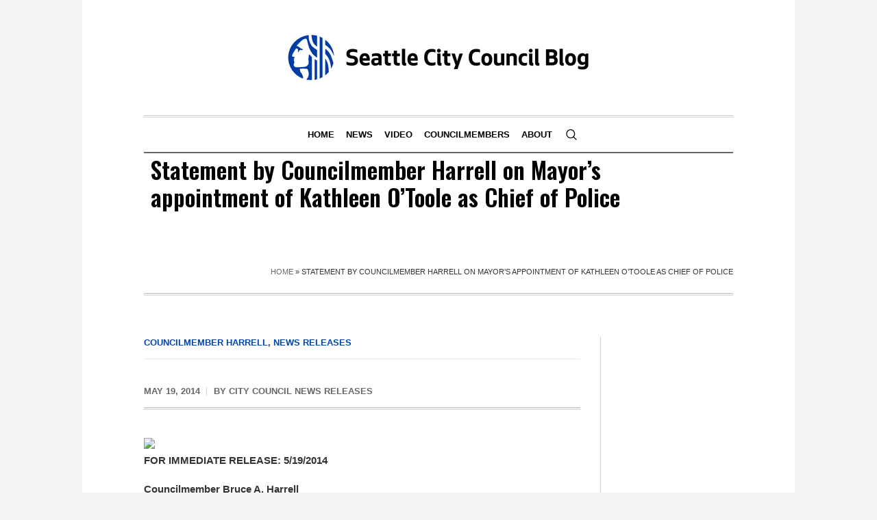

--- FILE ---
content_type: text/html; charset=UTF-8
request_url: https://council.seattle.gov/2014/05/19/statement-by-councilmember-harrell-on-mayors-appointment-of-kathleen-otoole-as-chief-of-police/
body_size: 13418
content:
<!DOCTYPE html>
<html lang="en-US" class="cmsmasters_html">
<head>
<meta charset="UTF-8" />
<meta name="viewport" content="width=device-width, initial-scale=1, maximum-scale=1" />
<meta name="format-detection" content="telephone=no" />
<link rel="profile" href="//gmpg.org/xfn/11" />
<link rel="pingback" href="https://council.seattle.gov/xmlrpc.php" />
<meta name='robots' content='index, follow, max-image-preview:large, max-snippet:-1, max-video-preview:-1' />
	<style>img:is([sizes="auto" i], [sizes^="auto," i]) { contain-intrinsic-size: 3000px 1500px }</style>
	
	<!-- This site is optimized with the Yoast SEO plugin v20.13 - https://yoast.com/wordpress/plugins/seo/ -->
	<title>Statement by Councilmember Harrell on Mayor&#039;s appointment of Kathleen O&#039;Toole as Chief of Police - Seattle City Council Blog</title>
	<link rel="canonical" href="https://council.seattle.gov/2014/05/19/statement-by-councilmember-harrell-on-mayors-appointment-of-kathleen-otoole-as-chief-of-police/" />
	<meta property="og:locale" content="en_US" />
	<meta property="og:type" content="article" />
	<meta property="og:title" content="Statement by Councilmember Harrell on Mayor&#039;s appointment of Kathleen O&#039;Toole as Chief of Police - Seattle City Council Blog" />
	<meta property="og:description" content="FOR IMMEDIATE RELEASE: 5/19/2014 Councilmember Bruce A. Harrell Statement by Councilmember Harrell on Mayor&#039;s appointment of Kathleen O&#039;Toole as Chief of Police Seattle - Councilmember Bruce Harrell, chair of the Council&#039;s Public Safety, Civil Rights and Technology Committee, issued the following statement today regarding the Mayor&#039;s appointment of Kathleen O&#039;Toole as Chief of Police: &quot;I had the opportunity to meet Ms. O&#039;Toole during the preliminary interview process, and she impressed me with her proven record in changing and reforming a department, her confidence, and her ability to lead and inspire officers. &quot;The Council&#039;s Public Safety committee will now conduct a thorough and transparent confirmation process and consider public feedback at each committee hearing. Council will turn over every rock to ensure this is the bold, transformative leader Seattle is looking for in its next Police Chief. The committee will move with a sense of urgency, and I anticipate that Council will vote on confirmation by the end of June.  &quot;I look for the new Chief of Police to 1) embrace and implement new technologies like body cameras to enhance police accountability and public safety; 2) implement a new Business Intelligence System that will function as a police performance management tool and early intervention system, with centralized software tools for data-driven policing to reduce crime and predict where crime is likely to occur; 3) review and assess the Department&#039;s management, organizational structure, and resource deployment; and 4) communicate and engage with minority communities and ensure the diversity of Seattle&#039;s neighborhoods are well represented in the department. &quot;Most importantly, the Chief must bring the department to full compliance with the Department of Justice (DOJ) Settlement Agreement and translate the DOJ policies into the routine of the day-to-day operations of the officers. &quot;The police department must commit to be a learning organization; a department willing to admit its mistakes and be honest and transparent with the public and proactively police their sworn duties under the new use of force policies.  &quot;The Mayor, City Council, and City Attorney are all committed to working together and providing the necessary resources that will help the incoming Chief bring the department into the 21st century. &quot;I would also like to thank all the candidates who saw Seattle as an exciting and extraordinary opportunity to be its next Police Chief.&quot; Public Safety, Civil Rights, and Technology Chief of Police Webpage Tentative Schedule (subject to change): Wednesday, June 4, 2:00 p.m. in Council Chambers  Public Safety, Civil Rights, and Technology Committee  Kathleen O&#039;Toole will appear, make opening comments, and respond to initial questions from Councilmembers. Public comment will be accepted at the beginning of the meeting. Thursday, June 12, 5:30 p.m. at offsite neighborhood location, TBD  Public Safety, Civil Rights, and Technology Committee Public Hearing on appointment Wednesday, June 25, 5:30 p.m. in Council Chambers  Kathleen O&#039;Toole will appear and complete final round of questioning from Councilmembers.  Public Safety, Civil Rights, and Technology Committee meeting and vote on confirmation.  Monday, June 30, 2:00 p.m. in Council Chambers  Full Council Final Action on Confirmation  [View in Council Newsroom]" />
	<meta property="og:url" content="https://council.seattle.gov/2014/05/19/statement-by-councilmember-harrell-on-mayors-appointment-of-kathleen-otoole-as-chief-of-police/" />
	<meta property="og:site_name" content="Seattle City Council Blog" />
	<meta property="article:published_time" content="2014-05-19T19:39:34+00:00" />
	<meta property="article:modified_time" content="2023-01-06T18:19:58+00:00" />
	<meta property="og:image" content="http://www.seattle.gov/news/images/city_logo_50.jpg" />
	<meta name="author" content="City Council News Releases" />
	<meta name="twitter:card" content="summary_large_image" />
	<meta name="twitter:label1" content="Written by" />
	<meta name="twitter:data1" content="City Council News Releases" />
	<meta name="twitter:label2" content="Est. reading time" />
	<meta name="twitter:data2" content="3 minutes" />
	<script type="application/ld+json" class="yoast-schema-graph">{"@context":"https://schema.org","@graph":[{"@type":"WebPage","@id":"https://council.seattle.gov/2014/05/19/statement-by-councilmember-harrell-on-mayors-appointment-of-kathleen-otoole-as-chief-of-police/","url":"https://council.seattle.gov/2014/05/19/statement-by-councilmember-harrell-on-mayors-appointment-of-kathleen-otoole-as-chief-of-police/","name":"Statement by Councilmember Harrell on Mayor's appointment of Kathleen O'Toole as Chief of Police - Seattle City Council Blog","isPartOf":{"@id":"https://council.seattle.gov/#website"},"primaryImageOfPage":{"@id":"https://council.seattle.gov/2014/05/19/statement-by-councilmember-harrell-on-mayors-appointment-of-kathleen-otoole-as-chief-of-police/#primaryimage"},"image":{"@id":"https://council.seattle.gov/2014/05/19/statement-by-councilmember-harrell-on-mayors-appointment-of-kathleen-otoole-as-chief-of-police/#primaryimage"},"thumbnailUrl":"http://www.seattle.gov/news/images/city_logo_50.jpg","datePublished":"2014-05-19T19:39:34+00:00","dateModified":"2023-01-06T18:19:58+00:00","author":{"@id":"https://council.seattle.gov/#/schema/person/ca1866676d22caa72e10d1678aaf61f7"},"breadcrumb":{"@id":"https://council.seattle.gov/2014/05/19/statement-by-councilmember-harrell-on-mayors-appointment-of-kathleen-otoole-as-chief-of-police/#breadcrumb"},"inLanguage":"en-US","potentialAction":[{"@type":"ReadAction","target":["https://council.seattle.gov/2014/05/19/statement-by-councilmember-harrell-on-mayors-appointment-of-kathleen-otoole-as-chief-of-police/"]}]},{"@type":"ImageObject","inLanguage":"en-US","@id":"https://council.seattle.gov/2014/05/19/statement-by-councilmember-harrell-on-mayors-appointment-of-kathleen-otoole-as-chief-of-police/#primaryimage","url":"http://www.seattle.gov/news/images/city_logo_50.jpg","contentUrl":"http://www.seattle.gov/news/images/city_logo_50.jpg"},{"@type":"BreadcrumbList","@id":"https://council.seattle.gov/2014/05/19/statement-by-councilmember-harrell-on-mayors-appointment-of-kathleen-otoole-as-chief-of-police/#breadcrumb","itemListElement":[{"@type":"ListItem","position":1,"name":"Home","item":"https://council.seattle.gov/"},{"@type":"ListItem","position":2,"name":"Statement by Councilmember Harrell on Mayor&#8217;s appointment of Kathleen O&#8217;Toole as Chief of Police"}]},{"@type":"WebSite","@id":"https://council.seattle.gov/#website","url":"https://council.seattle.gov/","name":"Seattle City Council Blog","description":"The official blog of the Seattle City Council","potentialAction":[{"@type":"SearchAction","target":{"@type":"EntryPoint","urlTemplate":"https://council.seattle.gov/?s={search_term_string}"},"query-input":"required name=search_term_string"}],"inLanguage":"en-US"},{"@type":"Person","@id":"https://council.seattle.gov/#/schema/person/ca1866676d22caa72e10d1678aaf61f7","name":"City Council News Releases","image":{"@type":"ImageObject","inLanguage":"en-US","@id":"https://council.seattle.gov/#/schema/person/image/","url":"https://secure.gravatar.com/avatar/260d0fadbc368feb5ef0431899328e1a0ace3eb14eb67a9b62e26f54b168b54b?s=96&d=mm&r=g","contentUrl":"https://secure.gravatar.com/avatar/260d0fadbc368feb5ef0431899328e1a0ace3eb14eb67a9b62e26f54b168b54b?s=96&d=mm&r=g","caption":"City Council News Releases"},"sameAs":["http://www.seattle.gov/council/council_newsroom.asp"],"url":"https://council.seattle.gov/author/city-council-news-releases/"}]}</script>
	<!-- / Yoast SEO plugin. -->


<link rel='dns-prefetch' href='//fonts.googleapis.com' />
<link rel="alternate" type="application/rss+xml" title="Seattle City Council Blog &raquo; Feed" href="https://council.seattle.gov/feed/" />
<link rel="alternate" type="application/rss+xml" title="Seattle City Council Blog &raquo; Comments Feed" href="https://council.seattle.gov/comments/feed/" />
<script type="text/javascript">
/* <![CDATA[ */
window._wpemojiSettings = {"baseUrl":"https:\/\/s.w.org\/images\/core\/emoji\/16.0.1\/72x72\/","ext":".png","svgUrl":"https:\/\/s.w.org\/images\/core\/emoji\/16.0.1\/svg\/","svgExt":".svg","source":{"concatemoji":"https:\/\/council.seattle.gov\/wp-includes\/js\/wp-emoji-release.min.js?ver=6.8.3"}};
/*! This file is auto-generated */
!function(s,n){var o,i,e;function c(e){try{var t={supportTests:e,timestamp:(new Date).valueOf()};sessionStorage.setItem(o,JSON.stringify(t))}catch(e){}}function p(e,t,n){e.clearRect(0,0,e.canvas.width,e.canvas.height),e.fillText(t,0,0);var t=new Uint32Array(e.getImageData(0,0,e.canvas.width,e.canvas.height).data),a=(e.clearRect(0,0,e.canvas.width,e.canvas.height),e.fillText(n,0,0),new Uint32Array(e.getImageData(0,0,e.canvas.width,e.canvas.height).data));return t.every(function(e,t){return e===a[t]})}function u(e,t){e.clearRect(0,0,e.canvas.width,e.canvas.height),e.fillText(t,0,0);for(var n=e.getImageData(16,16,1,1),a=0;a<n.data.length;a++)if(0!==n.data[a])return!1;return!0}function f(e,t,n,a){switch(t){case"flag":return n(e,"\ud83c\udff3\ufe0f\u200d\u26a7\ufe0f","\ud83c\udff3\ufe0f\u200b\u26a7\ufe0f")?!1:!n(e,"\ud83c\udde8\ud83c\uddf6","\ud83c\udde8\u200b\ud83c\uddf6")&&!n(e,"\ud83c\udff4\udb40\udc67\udb40\udc62\udb40\udc65\udb40\udc6e\udb40\udc67\udb40\udc7f","\ud83c\udff4\u200b\udb40\udc67\u200b\udb40\udc62\u200b\udb40\udc65\u200b\udb40\udc6e\u200b\udb40\udc67\u200b\udb40\udc7f");case"emoji":return!a(e,"\ud83e\udedf")}return!1}function g(e,t,n,a){var r="undefined"!=typeof WorkerGlobalScope&&self instanceof WorkerGlobalScope?new OffscreenCanvas(300,150):s.createElement("canvas"),o=r.getContext("2d",{willReadFrequently:!0}),i=(o.textBaseline="top",o.font="600 32px Arial",{});return e.forEach(function(e){i[e]=t(o,e,n,a)}),i}function t(e){var t=s.createElement("script");t.src=e,t.defer=!0,s.head.appendChild(t)}"undefined"!=typeof Promise&&(o="wpEmojiSettingsSupports",i=["flag","emoji"],n.supports={everything:!0,everythingExceptFlag:!0},e=new Promise(function(e){s.addEventListener("DOMContentLoaded",e,{once:!0})}),new Promise(function(t){var n=function(){try{var e=JSON.parse(sessionStorage.getItem(o));if("object"==typeof e&&"number"==typeof e.timestamp&&(new Date).valueOf()<e.timestamp+604800&&"object"==typeof e.supportTests)return e.supportTests}catch(e){}return null}();if(!n){if("undefined"!=typeof Worker&&"undefined"!=typeof OffscreenCanvas&&"undefined"!=typeof URL&&URL.createObjectURL&&"undefined"!=typeof Blob)try{var e="postMessage("+g.toString()+"("+[JSON.stringify(i),f.toString(),p.toString(),u.toString()].join(",")+"));",a=new Blob([e],{type:"text/javascript"}),r=new Worker(URL.createObjectURL(a),{name:"wpTestEmojiSupports"});return void(r.onmessage=function(e){c(n=e.data),r.terminate(),t(n)})}catch(e){}c(n=g(i,f,p,u))}t(n)}).then(function(e){for(var t in e)n.supports[t]=e[t],n.supports.everything=n.supports.everything&&n.supports[t],"flag"!==t&&(n.supports.everythingExceptFlag=n.supports.everythingExceptFlag&&n.supports[t]);n.supports.everythingExceptFlag=n.supports.everythingExceptFlag&&!n.supports.flag,n.DOMReady=!1,n.readyCallback=function(){n.DOMReady=!0}}).then(function(){return e}).then(function(){var e;n.supports.everything||(n.readyCallback(),(e=n.source||{}).concatemoji?t(e.concatemoji):e.wpemoji&&e.twemoji&&(t(e.twemoji),t(e.wpemoji)))}))}((window,document),window._wpemojiSettings);
/* ]]> */
</script>
<link rel='stylesheet' id='layerslider-css' href='https://council.seattle.gov/wp-content/plugins/LayerSlider/assets/static/layerslider/css/layerslider.css?ver=7.3.0' type='text/css' media='all' />
<style id='wp-emoji-styles-inline-css' type='text/css'>

	img.wp-smiley, img.emoji {
		display: inline !important;
		border: none !important;
		box-shadow: none !important;
		height: 1em !important;
		width: 1em !important;
		margin: 0 0.07em !important;
		vertical-align: -0.1em !important;
		background: none !important;
		padding: 0 !important;
	}
</style>
<link rel='stylesheet' id='wp-block-library-css' href='https://council.seattle.gov/wp-includes/css/dist/block-library/style.min.css?ver=6.8.3' type='text/css' media='all' />
<style id='classic-theme-styles-inline-css' type='text/css'>
/*! This file is auto-generated */
.wp-block-button__link{color:#fff;background-color:#32373c;border-radius:9999px;box-shadow:none;text-decoration:none;padding:calc(.667em + 2px) calc(1.333em + 2px);font-size:1.125em}.wp-block-file__button{background:#32373c;color:#fff;text-decoration:none}
</style>
<style id='global-styles-inline-css' type='text/css'>
:root{--wp--preset--aspect-ratio--square: 1;--wp--preset--aspect-ratio--4-3: 4/3;--wp--preset--aspect-ratio--3-4: 3/4;--wp--preset--aspect-ratio--3-2: 3/2;--wp--preset--aspect-ratio--2-3: 2/3;--wp--preset--aspect-ratio--16-9: 16/9;--wp--preset--aspect-ratio--9-16: 9/16;--wp--preset--color--black: #000000;--wp--preset--color--cyan-bluish-gray: #abb8c3;--wp--preset--color--white: #ffffff;--wp--preset--color--pale-pink: #f78da7;--wp--preset--color--vivid-red: #cf2e2e;--wp--preset--color--luminous-vivid-orange: #ff6900;--wp--preset--color--luminous-vivid-amber: #fcb900;--wp--preset--color--light-green-cyan: #7bdcb5;--wp--preset--color--vivid-green-cyan: #00d084;--wp--preset--color--pale-cyan-blue: #8ed1fc;--wp--preset--color--vivid-cyan-blue: #0693e3;--wp--preset--color--vivid-purple: #9b51e0;--wp--preset--color--color-1: #000000;--wp--preset--color--color-2: #ffffff;--wp--preset--color--color-3: #000000;--wp--preset--color--color-4: #000000;--wp--preset--color--color-5: #000000;--wp--preset--color--color-6: #f4f4f4;--wp--preset--color--color-7: #d4d4d4;--wp--preset--color--color-8: #dfdfdf;--wp--preset--gradient--vivid-cyan-blue-to-vivid-purple: linear-gradient(135deg,rgba(6,147,227,1) 0%,rgb(155,81,224) 100%);--wp--preset--gradient--light-green-cyan-to-vivid-green-cyan: linear-gradient(135deg,rgb(122,220,180) 0%,rgb(0,208,130) 100%);--wp--preset--gradient--luminous-vivid-amber-to-luminous-vivid-orange: linear-gradient(135deg,rgba(252,185,0,1) 0%,rgba(255,105,0,1) 100%);--wp--preset--gradient--luminous-vivid-orange-to-vivid-red: linear-gradient(135deg,rgba(255,105,0,1) 0%,rgb(207,46,46) 100%);--wp--preset--gradient--very-light-gray-to-cyan-bluish-gray: linear-gradient(135deg,rgb(238,238,238) 0%,rgb(169,184,195) 100%);--wp--preset--gradient--cool-to-warm-spectrum: linear-gradient(135deg,rgb(74,234,220) 0%,rgb(151,120,209) 20%,rgb(207,42,186) 40%,rgb(238,44,130) 60%,rgb(251,105,98) 80%,rgb(254,248,76) 100%);--wp--preset--gradient--blush-light-purple: linear-gradient(135deg,rgb(255,206,236) 0%,rgb(152,150,240) 100%);--wp--preset--gradient--blush-bordeaux: linear-gradient(135deg,rgb(254,205,165) 0%,rgb(254,45,45) 50%,rgb(107,0,62) 100%);--wp--preset--gradient--luminous-dusk: linear-gradient(135deg,rgb(255,203,112) 0%,rgb(199,81,192) 50%,rgb(65,88,208) 100%);--wp--preset--gradient--pale-ocean: linear-gradient(135deg,rgb(255,245,203) 0%,rgb(182,227,212) 50%,rgb(51,167,181) 100%);--wp--preset--gradient--electric-grass: linear-gradient(135deg,rgb(202,248,128) 0%,rgb(113,206,126) 100%);--wp--preset--gradient--midnight: linear-gradient(135deg,rgb(2,3,129) 0%,rgb(40,116,252) 100%);--wp--preset--font-size--small: 13px;--wp--preset--font-size--medium: 20px;--wp--preset--font-size--large: 36px;--wp--preset--font-size--x-large: 42px;--wp--preset--spacing--20: 0.44rem;--wp--preset--spacing--30: 0.67rem;--wp--preset--spacing--40: 1rem;--wp--preset--spacing--50: 1.5rem;--wp--preset--spacing--60: 2.25rem;--wp--preset--spacing--70: 3.38rem;--wp--preset--spacing--80: 5.06rem;--wp--preset--shadow--natural: 6px 6px 9px rgba(0, 0, 0, 0.2);--wp--preset--shadow--deep: 12px 12px 50px rgba(0, 0, 0, 0.4);--wp--preset--shadow--sharp: 6px 6px 0px rgba(0, 0, 0, 0.2);--wp--preset--shadow--outlined: 6px 6px 0px -3px rgba(255, 255, 255, 1), 6px 6px rgba(0, 0, 0, 1);--wp--preset--shadow--crisp: 6px 6px 0px rgba(0, 0, 0, 1);}:where(.is-layout-flex){gap: 0.5em;}:where(.is-layout-grid){gap: 0.5em;}body .is-layout-flex{display: flex;}.is-layout-flex{flex-wrap: wrap;align-items: center;}.is-layout-flex > :is(*, div){margin: 0;}body .is-layout-grid{display: grid;}.is-layout-grid > :is(*, div){margin: 0;}:where(.wp-block-columns.is-layout-flex){gap: 2em;}:where(.wp-block-columns.is-layout-grid){gap: 2em;}:where(.wp-block-post-template.is-layout-flex){gap: 1.25em;}:where(.wp-block-post-template.is-layout-grid){gap: 1.25em;}.has-black-color{color: var(--wp--preset--color--black) !important;}.has-cyan-bluish-gray-color{color: var(--wp--preset--color--cyan-bluish-gray) !important;}.has-white-color{color: var(--wp--preset--color--white) !important;}.has-pale-pink-color{color: var(--wp--preset--color--pale-pink) !important;}.has-vivid-red-color{color: var(--wp--preset--color--vivid-red) !important;}.has-luminous-vivid-orange-color{color: var(--wp--preset--color--luminous-vivid-orange) !important;}.has-luminous-vivid-amber-color{color: var(--wp--preset--color--luminous-vivid-amber) !important;}.has-light-green-cyan-color{color: var(--wp--preset--color--light-green-cyan) !important;}.has-vivid-green-cyan-color{color: var(--wp--preset--color--vivid-green-cyan) !important;}.has-pale-cyan-blue-color{color: var(--wp--preset--color--pale-cyan-blue) !important;}.has-vivid-cyan-blue-color{color: var(--wp--preset--color--vivid-cyan-blue) !important;}.has-vivid-purple-color{color: var(--wp--preset--color--vivid-purple) !important;}.has-black-background-color{background-color: var(--wp--preset--color--black) !important;}.has-cyan-bluish-gray-background-color{background-color: var(--wp--preset--color--cyan-bluish-gray) !important;}.has-white-background-color{background-color: var(--wp--preset--color--white) !important;}.has-pale-pink-background-color{background-color: var(--wp--preset--color--pale-pink) !important;}.has-vivid-red-background-color{background-color: var(--wp--preset--color--vivid-red) !important;}.has-luminous-vivid-orange-background-color{background-color: var(--wp--preset--color--luminous-vivid-orange) !important;}.has-luminous-vivid-amber-background-color{background-color: var(--wp--preset--color--luminous-vivid-amber) !important;}.has-light-green-cyan-background-color{background-color: var(--wp--preset--color--light-green-cyan) !important;}.has-vivid-green-cyan-background-color{background-color: var(--wp--preset--color--vivid-green-cyan) !important;}.has-pale-cyan-blue-background-color{background-color: var(--wp--preset--color--pale-cyan-blue) !important;}.has-vivid-cyan-blue-background-color{background-color: var(--wp--preset--color--vivid-cyan-blue) !important;}.has-vivid-purple-background-color{background-color: var(--wp--preset--color--vivid-purple) !important;}.has-black-border-color{border-color: var(--wp--preset--color--black) !important;}.has-cyan-bluish-gray-border-color{border-color: var(--wp--preset--color--cyan-bluish-gray) !important;}.has-white-border-color{border-color: var(--wp--preset--color--white) !important;}.has-pale-pink-border-color{border-color: var(--wp--preset--color--pale-pink) !important;}.has-vivid-red-border-color{border-color: var(--wp--preset--color--vivid-red) !important;}.has-luminous-vivid-orange-border-color{border-color: var(--wp--preset--color--luminous-vivid-orange) !important;}.has-luminous-vivid-amber-border-color{border-color: var(--wp--preset--color--luminous-vivid-amber) !important;}.has-light-green-cyan-border-color{border-color: var(--wp--preset--color--light-green-cyan) !important;}.has-vivid-green-cyan-border-color{border-color: var(--wp--preset--color--vivid-green-cyan) !important;}.has-pale-cyan-blue-border-color{border-color: var(--wp--preset--color--pale-cyan-blue) !important;}.has-vivid-cyan-blue-border-color{border-color: var(--wp--preset--color--vivid-cyan-blue) !important;}.has-vivid-purple-border-color{border-color: var(--wp--preset--color--vivid-purple) !important;}.has-vivid-cyan-blue-to-vivid-purple-gradient-background{background: var(--wp--preset--gradient--vivid-cyan-blue-to-vivid-purple) !important;}.has-light-green-cyan-to-vivid-green-cyan-gradient-background{background: var(--wp--preset--gradient--light-green-cyan-to-vivid-green-cyan) !important;}.has-luminous-vivid-amber-to-luminous-vivid-orange-gradient-background{background: var(--wp--preset--gradient--luminous-vivid-amber-to-luminous-vivid-orange) !important;}.has-luminous-vivid-orange-to-vivid-red-gradient-background{background: var(--wp--preset--gradient--luminous-vivid-orange-to-vivid-red) !important;}.has-very-light-gray-to-cyan-bluish-gray-gradient-background{background: var(--wp--preset--gradient--very-light-gray-to-cyan-bluish-gray) !important;}.has-cool-to-warm-spectrum-gradient-background{background: var(--wp--preset--gradient--cool-to-warm-spectrum) !important;}.has-blush-light-purple-gradient-background{background: var(--wp--preset--gradient--blush-light-purple) !important;}.has-blush-bordeaux-gradient-background{background: var(--wp--preset--gradient--blush-bordeaux) !important;}.has-luminous-dusk-gradient-background{background: var(--wp--preset--gradient--luminous-dusk) !important;}.has-pale-ocean-gradient-background{background: var(--wp--preset--gradient--pale-ocean) !important;}.has-electric-grass-gradient-background{background: var(--wp--preset--gradient--electric-grass) !important;}.has-midnight-gradient-background{background: var(--wp--preset--gradient--midnight) !important;}.has-small-font-size{font-size: var(--wp--preset--font-size--small) !important;}.has-medium-font-size{font-size: var(--wp--preset--font-size--medium) !important;}.has-large-font-size{font-size: var(--wp--preset--font-size--large) !important;}.has-x-large-font-size{font-size: var(--wp--preset--font-size--x-large) !important;}
:where(.wp-block-post-template.is-layout-flex){gap: 1.25em;}:where(.wp-block-post-template.is-layout-grid){gap: 1.25em;}
:where(.wp-block-columns.is-layout-flex){gap: 2em;}:where(.wp-block-columns.is-layout-grid){gap: 2em;}
:root :where(.wp-block-pullquote){font-size: 1.5em;line-height: 1.6;}
</style>
<link rel='stylesheet' id='contact-form-7-css' href='https://council.seattle.gov/wp-content/plugins/contact-form-7/includes/css/styles.css?ver=5.8' type='text/css' media='all' />
<link rel='stylesheet' id='ctf_styles-css' href='https://council.seattle.gov/wp-content/plugins/custom-twitter-feeds/css/ctf-styles.min.css?ver=2.0.6' type='text/css' media='all' />
<link rel='stylesheet' id='wpa-style-css' href='https://council.seattle.gov/wp-content/plugins/wp-accessibility/css/wpa-style.css?ver=2.0.1' type='text/css' media='all' />
<style id='wpa-style-inline-css' type='text/css'>
:root { --admin-bar-top : 7px; }
</style>
<link rel='stylesheet' id='the-newspaper-theme-style-css' href='https://council.seattle.gov/wp-content/themes/the-newspaper/style.css?ver=1.0.0' type='text/css' media='screen, print' />
<link rel='stylesheet' id='the-newspaper-style-css' href='https://council.seattle.gov/wp-content/themes/the-newspaper/theme-framework/theme-style/css/style.css?ver=1.0.0' type='text/css' media='screen, print' />
<style id='the-newspaper-style-inline-css' type='text/css'>

	html body {
		background-color : #f4f4f4;
	}

	.header_mid .header_mid_inner .logo_wrap {
		width : 442px;
	}

	.header_mid_inner .logo img.logo_retina {
		width : 450px;
	}


		.headline_aligner, 
		.cmsmasters_breadcrumbs_aligner {
			min-height:102px;
		}
		

		
		#page .cmsmasters_social_icon_color.cmsmasters_social_icon_1 {
			color:#000000;
		}
		
		
		#page .cmsmasters_social_icon_color.cmsmasters_social_icon_1:hover {
			color:rgba(0,0,0,0.6);
		}
		
		#page .cmsmasters_social_icon_color.cmsmasters_social_icon_2 {
			color:#000000;
		}
		
		
		#page .cmsmasters_social_icon_color.cmsmasters_social_icon_2:hover {
			color:rgba(0,0,0,0.6);
		}
		
		#page .cmsmasters_social_icon_color.cmsmasters_social_icon_3 {
			color:#000000;
		}
		
		
		#page .cmsmasters_social_icon_color.cmsmasters_social_icon_3:hover {
			color:rgba(0,0,0,0.6);
		}
		
		#page .cmsmasters_social_icon_color.cmsmasters_social_icon_4 {
			color:#000000;
		}
		
		
		#page .cmsmasters_social_icon_color.cmsmasters_social_icon_4:hover {
			color:rgba(0,0,0,0.6);
		}

	.header_top {
		height : 50px;
	}
	
	.header_mid {
		height : 168px;
	}
	
	.header_bot {
		height : 56px;
	}
	
	#page.cmsmasters_heading_after_header #middle, 
	#page.cmsmasters_heading_under_header #middle .headline .headline_outer {
		padding-top : 168px;
	}
	
	#page.cmsmasters_heading_after_header.enable_header_top #middle, 
	#page.cmsmasters_heading_under_header.enable_header_top #middle .headline .headline_outer {
		padding-top : 218px;
	}
	
	#page.cmsmasters_heading_after_header.enable_header_bottom #middle, 
	#page.cmsmasters_heading_under_header.enable_header_bottom #middle .headline .headline_outer {
		padding-top : 224px;
	}
	
	#page.cmsmasters_heading_after_header.enable_header_top.enable_header_bottom #middle, 
	#page.cmsmasters_heading_under_header.enable_header_top.enable_header_bottom #middle .headline .headline_outer {
		padding-top : 274px;
	}
	
	@media only screen and (max-width: 1024px) {
		.header_top,
		.header_mid,
		.header_bot {
			height : auto;
		}
		
		.header_mid .header_mid_inner .header_mid_inner_cont > div {
			height : 137.76px;
		}
		
		#page.cmsmasters_heading_after_header #middle, 
		#page.cmsmasters_heading_under_header #middle .headline .headline_outer, 
		#page.cmsmasters_heading_after_header.enable_header_top #middle, 
		#page.cmsmasters_heading_under_header.enable_header_top #middle .headline .headline_outer, 
		#page.cmsmasters_heading_after_header.enable_header_bottom #middle, 
		#page.cmsmasters_heading_under_header.enable_header_bottom #middle .headline .headline_outer, 
		#page.cmsmasters_heading_after_header.enable_header_top.enable_header_bottom #middle, 
		#page.cmsmasters_heading_under_header.enable_header_top.enable_header_bottom #middle .headline .headline_outer {
			padding-top : 0 !important;
		}
	}
	
	@media only screen and (max-width: 768px) {
		.header_mid .header_mid_inner .header_mid_inner_cont > div, 
		.header_bot .header_bot_inner .header_mid_inner_cont > div {
			height:auto;
		}
	}
.cmsmasters_bottom_sidebar_list li {
    margin:0;
    padding:6px 0  0;
}

.cmsmasters_bottom_sidebar_list li:before {
    content: none;
}
</style>
<link rel='stylesheet' id='the-newspaper-adaptive-css' href='https://council.seattle.gov/wp-content/themes/the-newspaper/theme-framework/theme-style/css/adaptive.css?ver=1.0.0' type='text/css' media='screen, print' />
<link rel='stylesheet' id='the-newspaper-retina-css' href='https://council.seattle.gov/wp-content/themes/the-newspaper/theme-framework/theme-style/css/retina.css?ver=1.0.0' type='text/css' media='screen' />
<link rel='stylesheet' id='the-newspaper-icons-css' href='https://council.seattle.gov/wp-content/themes/the-newspaper/css/fontello.css?ver=1.0.0' type='text/css' media='screen' />
<link rel='stylesheet' id='the-newspaper-icons-custom-css' href='https://council.seattle.gov/wp-content/themes/the-newspaper/theme-vars/theme-style/css/fontello-custom.css?ver=1.0.0' type='text/css' media='screen' />
<link rel='stylesheet' id='animate-css' href='https://council.seattle.gov/wp-content/themes/the-newspaper/css/animate.css?ver=1.0.0' type='text/css' media='screen' />
<link rel='stylesheet' id='ilightbox-css' href='https://council.seattle.gov/wp-content/themes/the-newspaper/css/ilightbox.css?ver=2.2.0' type='text/css' media='screen' />
<link rel='stylesheet' id='ilightbox-skin-dark-css' href='https://council.seattle.gov/wp-content/themes/the-newspaper/css/ilightbox-skins/dark-skin.css?ver=2.2.0' type='text/css' media='screen' />
<link rel='stylesheet' id='the-newspaper-fonts-schemes-css' href='https://council.seattle.gov/wp-content/uploads/cmsmasters_styles/the-newspaper.css?ver=1.0.0' type='text/css' media='screen' />
<link rel='stylesheet' id='google-fonts-css' href='//fonts.googleapis.com/css?family=Oswald%3A200%2C300%2C400%2C500%2C600%2C700%7CSource+Serif+Pro%3A400%2C600%2C700&#038;ver=6.8.3' type='text/css' media='all' />
<link rel='stylesheet' id='the-newspaper-theme-vars-style-css' href='https://council.seattle.gov/wp-content/themes/the-newspaper/theme-vars/theme-style/css/vars-style.css?ver=1.0.0' type='text/css' media='screen, print' />
<link rel='stylesheet' id='the-newspaper-gutenberg-frontend-style-css' href='https://council.seattle.gov/wp-content/themes/the-newspaper/gutenberg/cmsmasters-framework/theme-style/css/frontend-style.css?ver=1.0.0' type='text/css' media='screen' />
<link rel='stylesheet' id='tablepress-default-css' href='https://council.seattle.gov/wp-content/plugins/tablepress/css/build/default.css?ver=2.4.4' type='text/css' media='all' />
<script type="text/javascript" src="https://council.seattle.gov/wp-includes/js/jquery/jquery.min.js?ver=3.7.1" id="jquery-core-js"></script>
<script type="text/javascript" src="https://council.seattle.gov/wp-includes/js/jquery/jquery-migrate.min.js?ver=3.4.1" id="jquery-migrate-js"></script>
<script type="text/javascript" id="layerslider-utils-js-extra">
/* <![CDATA[ */
var LS_Meta = {"v":"7.3.0","fixGSAP":"1"};
/* ]]> */
</script>
<script type="text/javascript" src="https://council.seattle.gov/wp-content/plugins/LayerSlider/assets/static/layerslider/js/layerslider.utils.js?ver=7.3.0" id="layerslider-utils-js"></script>
<script type="text/javascript" src="https://council.seattle.gov/wp-content/plugins/LayerSlider/assets/static/layerslider/js/layerslider.kreaturamedia.jquery.js?ver=7.3.0" id="layerslider-js"></script>
<script type="text/javascript" src="https://council.seattle.gov/wp-content/plugins/LayerSlider/assets/static/layerslider/js/layerslider.transitions.js?ver=7.3.0" id="layerslider-transitions-js"></script>
<script type="text/javascript" src="https://council.seattle.gov/wp-content/themes/the-newspaper/js/debounced-resize.min.js?ver=1.0.0" id="debounced-resize-js"></script>
<script type="text/javascript" src="https://council.seattle.gov/wp-content/themes/the-newspaper/js/modernizr.min.js?ver=1.0.0" id="modernizr-js"></script>
<script type="text/javascript" src="https://council.seattle.gov/wp-content/themes/the-newspaper/js/respond.min.js?ver=1.0.0" id="respond-js"></script>
<script type="text/javascript" src="https://council.seattle.gov/wp-content/themes/the-newspaper/js/jquery.iLightBox.min.js?ver=2.2.0" id="iLightBox-js"></script>
<meta name="generator" content="Powered by LayerSlider 7.3.0 - Multi-Purpose, Responsive, Parallax, Mobile-Friendly Slider Plugin for WordPress." />
<!-- LayerSlider updates and docs at: https://layerslider.com -->
<link rel="https://api.w.org/" href="https://council.seattle.gov/wp-json/" /><link rel="alternate" title="JSON" type="application/json" href="https://council.seattle.gov/wp-json/wp/v2/posts/5312" /><link rel="EditURI" type="application/rsd+xml" title="RSD" href="https://council.seattle.gov/xmlrpc.php?rsd" />
<link rel='shortlink' href='https://council.seattle.gov/?p=5312' />
<link rel="alternate" title="oEmbed (JSON)" type="application/json+oembed" href="https://council.seattle.gov/wp-json/oembed/1.0/embed?url=https%3A%2F%2Fcouncil.seattle.gov%2F2014%2F05%2F19%2Fstatement-by-councilmember-harrell-on-mayors-appointment-of-kathleen-otoole-as-chief-of-police%2F" />
<link rel="alternate" title="oEmbed (XML)" type="text/xml+oembed" href="https://council.seattle.gov/wp-json/oembed/1.0/embed?url=https%3A%2F%2Fcouncil.seattle.gov%2F2014%2F05%2F19%2Fstatement-by-councilmember-harrell-on-mayors-appointment-of-kathleen-otoole-as-chief-of-police%2F&#038;format=xml" />
<style>
		#category-posts-3-internal ul {padding: 0;}
#category-posts-3-internal .cat-post-item img {max-width: initial; max-height: initial; margin: initial;}
#category-posts-3-internal .cat-post-author {margin-bottom: 0;}
#category-posts-3-internal .cat-post-thumbnail {margin: 5px 10px 5px 0;}
#category-posts-3-internal .cat-post-item:before {content: ""; clear: both;}
#category-posts-3-internal .cat-post-excerpt-more {display: inline-block;}
#category-posts-3-internal .cat-post-item {list-style: none; margin: 3px 0 10px; padding: 3px 0;}
#category-posts-3-internal .cat-post-current .cat-post-title {font-weight: bold; text-transform: uppercase;}
#category-posts-3-internal [class*=cat-post-tax] {font-size: 0.85em;}
#category-posts-3-internal [class*=cat-post-tax] * {display:inline-block;}
#category-posts-3-internal .cat-post-item:after {content: ""; display: table;	clear: both;}
#category-posts-3-internal .cat-post-item .cat-post-title {overflow: hidden;text-overflow: ellipsis;white-space: initial;display: -webkit-box;-webkit-line-clamp: 2;-webkit-box-orient: vertical;padding-bottom: 0 !important;}
#category-posts-3-internal .cat-post-item:after {content: ""; display: table;	clear: both;}
#category-posts-3-internal .cat-post-thumbnail {display:block; float:left; margin:5px 10px 5px 0;}
#category-posts-3-internal .cat-post-crop {overflow:hidden;display:block;}
#category-posts-3-internal p {margin:5px 0 0 0}
#category-posts-3-internal li > div {margin:5px 0 0 0; clear:both;}
#category-posts-3-internal .dashicons {vertical-align:middle;}
#category-posts-3-internal .cat-post-thumbnail .cat-post-crop img {height: 150px;}
#category-posts-3-internal .cat-post-thumbnail .cat-post-crop img {width: 150px;}
#category-posts-3-internal .cat-post-thumbnail .cat-post-crop img {object-fit: cover; max-width: 100%; display: block;}
#category-posts-3-internal .cat-post-thumbnail .cat-post-crop-not-supported img {width: 100%;}
#category-posts-3-internal .cat-post-thumbnail {max-width:100%;}
#category-posts-3-internal .cat-post-item img {margin: initial;}
</style>
		<!-- Crazy Egg Script -->
<script type="text/javascript" src="//script.crazyegg.com/pages/scripts/0010/8436.js" async="async"></script>
<!-- Google tag (gtag.js) -->
<script async src="https://www.googletagmanager.com/gtag/js?id=UA-25480780-1"></script>
<script>
  window.dataLayer = window.dataLayer || [];
  function gtag(){dataLayer.push(arguments);}
  gtag('js', new Date());
 gtag('config', 'UA-25480780-1');
</script><link rel="icon" href="https://council.seattle.gov/wp-content/uploads/2023/04/cropped-City-of-Seattle-Logo_Color-on-White-32x32.png" sizes="32x32" />
<link rel="icon" href="https://council.seattle.gov/wp-content/uploads/2023/04/cropped-City-of-Seattle-Logo_Color-on-White-192x192.png" sizes="192x192" />
<link rel="apple-touch-icon" href="https://council.seattle.gov/wp-content/uploads/2023/04/cropped-City-of-Seattle-Logo_Color-on-White-180x180.png" />
<meta name="msapplication-TileImage" content="https://council.seattle.gov/wp-content/uploads/2023/04/cropped-City-of-Seattle-Logo_Color-on-White-270x270.png" />
		<style type="text/css" id="wp-custom-css">
			/* Fix terrible styling for ordered and unordered lists */
.content ul {
	list-style-type: disc !important;
	list-style-position: outside !important;
	margin-left: 1.5em;
}
 ul > li {
	display: list-item !important;
}
 .content  li:before {
	content: none !important;
}
 .content  ul > li {
  display: list-item !important;
  position: relative !important;
}
 .content  ol {
	list-style-type: decimal !important;
	margin-left: 1.5em;
		list-style-position: outside !important;
}
.cmsmasters_featured_block {
	margin-top: 5px;
}		</style>
		</head>
<body class="wp-singular post-template-default single single-post postid-5312 single-format-standard wp-theme-the-newspaper">

<div class="cmsmasters_header_search_form">
			<span class="cmsmasters_header_search_form_close cmsmasters_theme_icon_cancel"></span><form method="get" action="https://council.seattle.gov/">
			<div class="cmsmasters_header_search_form_field">
				<button type="submit" class="cmsmasters_theme_icon_search"></button>
				<input type="search" name="s" placeholder="Enter Keywords" value="" />
			</div>
		</form></div>
<!-- Start Page -->
<div id="page" class="chrome_only cmsmasters_boxed enable_header_bottom enable_header_centered cmsmasters_heading_after_header hfeed site">

<!-- Start Main -->
<div id="main">

<!-- Start Header -->
<header id="header">
	<div class="header_mid" data-height="168"><div class="header_mid_outer"><div class="header_mid_inner"><div class="header_mid_inner_cont"><div class="logo_wrap"><a href="https://council.seattle.gov/" title="Seattle City Council Blog" class="logo">
	<img src="https://council.seattle.gov/wp-content/uploads/2023/01/Untitled-design-6-e1673458549882.png" alt="Seattle City Council Blog" /><img class="logo_retina" src="https://council.seattle.gov/wp-content/uploads/2023/01/Untitled-design-7.png" alt="Seattle City Council Blog" width="450" height="92" /></a>
</div></div></div></div></div><div class="header_bot" data-height="56"><div class="header_bot_outer"><div class="header_bot_inner"><div class="header_bot_inner_cont"><div class="resp_bot_nav_wrap"><div class="resp_bot_nav_outer"><a class="responsive_nav resp_bot_nav cmsmasters_theme_icon_resp_nav" href="javascript:void(0)"></a></div></div><div class="bot_search_but_wrap"><a href="javascript:void(0)" class="bot_search_but cmsmasters_header_search_but cmsmasters_theme_icon_search"></a></div><!-- Start Navigation --><div class="bot_nav_wrap"><nav><div class="menu-primary-navigation-container"><ul id="navigation" class="bot_nav navigation"><li id="menu-item-18069" class="menu-item menu-item-type-post_type menu-item-object-page menu-item-home menu-item-18069 menu-item-depth-0"><a href="https://council.seattle.gov/"><span class="nav_item_wrap"><span class="nav_title">Home</span></span></a></li>
<li id="menu-item-18129" class="menu-item menu-item-type-post_type menu-item-object-page menu-item-18129 menu-item-depth-0"><a href="https://council.seattle.gov/news/"><span class="nav_item_wrap"><span class="nav_title">News</span></span></a></li>
<li id="menu-item-18241" class="menu-item menu-item-type-post_type menu-item-object-page menu-item-18241 menu-item-depth-0"><a href="https://council.seattle.gov/video/"><span class="nav_item_wrap"><span class="nav_title">Video</span></span></a></li>
<li id="menu-item-20502" class="menu-item menu-item-type-post_type menu-item-object-page menu-item-has-children menu-item-20502 menu-item-depth-0"><a href="https://council.seattle.gov/seattle-city-councilmembers/"><span class="nav_item_wrap"><span class="nav_title">Councilmembers</span></span></a>
<ul class="sub-menu">
	<li id="menu-item-20503" class="menu-item menu-item-type-post_type menu-item-object-page menu-item-20503 menu-item-depth-1"><a href="https://council.seattle.gov/saka/"><span class="nav_item_wrap"><span class="nav_title">Rob Saka</span></span></a>	</li>
	<li id="menu-item-21495" class="menu-item menu-item-type-post_type menu-item-object-page menu-item-21495 menu-item-depth-1"><a href="https://council.seattle.gov/lin/"><span class="nav_item_wrap"><span class="nav_title">Eddie Lin</span></span></a>	</li>
	<li id="menu-item-20504" class="menu-item menu-item-type-post_type menu-item-object-page menu-item-20504 menu-item-depth-1"><a href="https://council.seattle.gov/hollingsworth/"><span class="nav_item_wrap"><span class="nav_title">Joy Hollingsworth</span></span></a>	</li>
	<li id="menu-item-20505" class="menu-item menu-item-type-post_type menu-item-object-page menu-item-20505 menu-item-depth-1"><a href="https://council.seattle.gov/rivera/"><span class="nav_item_wrap"><span class="nav_title">Maritza Rivera</span></span></a>	</li>
	<li id="menu-item-21347" class="menu-item menu-item-type-post_type menu-item-object-page menu-item-21347 menu-item-depth-1"><a href="https://council.seattle.gov/juarez/"><span class="nav_item_wrap"><span class="nav_title">Debora Juarez</span></span></a>	</li>
	<li id="menu-item-20507" class="menu-item menu-item-type-post_type menu-item-object-page menu-item-20507 menu-item-depth-1"><a href="https://council.seattle.gov/strauss/"><span class="nav_item_wrap"><span class="nav_title">Dan Strauss</span></span></a>	</li>
	<li id="menu-item-20512" class="menu-item menu-item-type-post_type menu-item-object-page menu-item-20512 menu-item-depth-1"><a href="https://council.seattle.gov/kettle/"><span class="nav_item_wrap"><span class="nav_title">Robert Kettle</span></span></a>	</li>
	<li id="menu-item-20986" class="menu-item menu-item-type-post_type menu-item-object-page menu-item-20986 menu-item-depth-1"><a href="https://council.seattle.gov/rinck/"><span class="nav_item_wrap"><span class="nav_title">Alexis Mercedes Rinck</span></span></a>	</li>
	<li id="menu-item-21569" class="menu-item menu-item-type-post_type menu-item-object-page menu-item-21569 menu-item-depth-1"><a href="https://council.seattle.gov/foster/"><span class="nav_item_wrap"><span class="nav_title">Dionne Foster</span></span></a>	</li>
	<li id="menu-item-20516" class="menu-item menu-item-type-post_type menu-item-object-page menu-item-20516 menu-item-depth-1"><a href="https://council.seattle.gov/councilmembers-2022/"><span class="nav_item_wrap"><span class="nav_title">Councilmembers (Past)</span></span></a>	</li>
</ul>
</li>
<li id="menu-item-18142" class="menu-item menu-item-type-post_type menu-item-object-page menu-item-18142 menu-item-depth-0"><a href="https://council.seattle.gov/about/"><span class="nav_item_wrap"><span class="nav_title">About</span></span></a></li>
</ul></div></nav></div><!-- Finish Navigation --></div></div></div></div></header>
<!-- Finish Header -->


<!-- Start Middle -->
<div id="middle">
<div class="headline cmsmasters_color_scheme_default">
				<div class="headline_outer"><div class="headline_inner align_left">
					<div class="headline_inner_cont">
						<div class="headline_color"></div>
						<div class="headline_aligner"></div><div class="headline_text"><h1 class="entry-title">Statement by Councilmember Harrell on Mayor&#8217;s appointment of Kathleen O&#8217;Toole as Chief of Police</h1></div><div class="cmsmasters_breadcrumbs"><div class="cmsmasters_breadcrumbs_aligner"></div><div class="cmsmasters_breadcrumbs_inner"><span><span><a href="https://council.seattle.gov/">Home</a></span> » <span class="breadcrumb_last" aria-current="page">Statement by Councilmember Harrell on Mayor&#8217;s appointment of Kathleen O&#8217;Toole as Chief of Police</span></span></div></div></div></div></div>
			</div><div class="middle_inner">
<div class="content_wrap r_sidebar">

<!-- Start Content -->
<div class="content entry">
	<div class="blog opened-article"><!-- Start Post Single Article -->
<article id="post-5312" class="cmsmasters_open_post post-5312 post type-post status-publish format-standard hentry category-councilmember-harrell category-news-releases tag-harrell tag-police-chief">
	<div class="cmsmasters_post_cont_info_top entry-meta"><span class="cmsmasters_post_category"><a href="https://council.seattle.gov/category/councilmember-harrell/" class="cmsmasters_cat_color cmsmasters_cat_8" rel="category tag">Councilmember Harrell</a>, <a href="https://council.seattle.gov/category/news-releases/" class="cmsmasters_cat_color cmsmasters_cat_1" rel="category tag">News Releases</a></span></div><div class="cmsmasters_post_cont_info entry-meta"><span class="cmsmasters_post_date"><abbr class="published" title="May 19, 2014">May 19, 2014</abbr><abbr class="dn date updated" title="January 6, 2023">January 6, 2023</abbr></span><span class="cmsmasters_post_author">By <a href="https://council.seattle.gov/author/city-council-news-releases/" title="Posts by City Council News Releases" class="vcard author"><span class="fn">City Council News Releases</span></a></span></div><div class="cmsmasters_post_content_wrap"><div class="cmsmasters_post_content_inner"><div class="cmsmasters_post_content entry-content"><p><img decoding="async" src="http://www.seattle.gov/news/images/city_logo_50.jpg" alt="City of Seattle" title="City of Seattle" width="50" height="48" align="bottom" longdesc="http://www.seattle.gov/news/images/city_logo.jpg" /><strong><br />
FOR IMMEDIATE RELEASE: 5/19/2014</strong><br clear="all" /></p>
<p><p><strong>Councilmember Bruce A. Harrell</strong></p>
<p align="center">Statement by Councilmember Harrell on Mayor&#8217;s appointment of Kathleen O&#8217;Toole as Chief of Police</p>
<p ><strong>Seattle</strong><strong><em> &#8211; </em></strong><a href="http://www.seattle.gov/council/harrell/">Councilmember Bruce Harrell</a>, chair of the Council&#8217;s <a href="http://www.seattle.gov/council/committees/safety/default.htm">Public Safety, Civil Rights and Technology Committee</a>, issued the following statement today regarding the Mayor&#8217;s appointment of Kathleen O&#8217;Toole as Chief of Police:</p>
<p>&quot;I had the opportunity to meet Ms. O&#8217;Toole during the preliminary interview process, and she impressed me with her proven record in changing and reforming a department, her confidence, and her ability to lead and inspire officers.</p>
<p>&quot;The Council&#8217;s Public Safety committee will now conduct a thorough and transparent confirmation process and consider public feedback at each committee hearing. Council will turn over every rock to ensure this is the bold, transformative leader Seattle is looking for in its next Police Chief. The committee will move with a sense of urgency, and I anticipate that Council will vote on confirmation by the end of June. </p>
<p>&quot;I look for the new Chief of Police to 1) embrace and implement new technologies like body cameras to enhance police accountability and public safety; 2) implement a new Business Intelligence System that will function as a police performance management tool and early intervention system, with centralized software tools for data-driven policing to reduce crime and predict where crime is likely to occur; 3) review and assess the Department&#8217;s management, organizational structure, and resource deployment; and 4) communicate and engage with minority communities and ensure the diversity of Seattle&#8217;s neighborhoods are well represented in the department.</p>
<p>&quot;Most importantly, the Chief must bring the department to full compliance with the Department of Justice (DOJ) Settlement Agreement and translate the DOJ policies into the routine of the day-to-day operations of the officers.</p>
<p>&quot;The police department must commit to be a learning organization; a department willing to admit its mistakes and be honest and transparent with the public and proactively police their sworn duties under the new use of force policies. </p>
<p>&quot;The Mayor, City Council, and City Attorney are all committed to working together and providing the necessary resources that will help the incoming Chief bring the department into the 21st century.</p>
<p>&quot;I would also like to thank all the candidates who saw Seattle as an exciting and extraordinary opportunity to be its next Police Chief.&quot;</p>
<p><a href="http://www.seattle.gov/council/issues/policechief/default.html">Public Safety, Civil Rights, and Technology Chief of Police Webpage</a></p>
<p>Tentative Schedule (subject to change):</p>
<p><strong>Wednesday, June 4, 2:00 p.m.</strong> in Council Chambers<br />
 Public Safety, Civil Rights, and Technology Committee<br />
 Kathleen O&#8217;Toole will appear, make opening comments, and respond to initial questions from Councilmembers. Public comment will be accepted at the beginning of the meeting.</p>
<p><strong>Thursday, June 12, 5:30 p.m.</strong> at offsite neighborhood location, TBD<br />
 Public Safety, Civil Rights, and Technology Committee Public Hearing on appointment</p>
<p><strong>Wednesday, June 25, 5:30 p.m.</strong> in Council Chambers<br />
 Kathleen O&#8217;Toole will appear and complete final round of questioning from Councilmembers.<br />
 Public Safety, Civil Rights, and Technology Committee meeting and vote on confirmation. </p>
<p><strong>Monday, June 30, 2:00 p.m.</strong> in Council Chambers<br />
 Full Council Final Action on Confirmation</p>
</p>
<p><a href='http://www.seattle.gov/council/newsdetail.asp?ID=14396'>[View in Council Newsroom]</a></p>
</div></div></div></article>
<!-- Finish Post Single Article -->
</div></div>
<!-- Finish Content -->


<!-- Start Sidebar -->
<div class="sidebar">
<aside id="block-21" class="widget widget_block">
<pre class="wp-block-code"><code></code></pre>
</aside><aside id="block-22" class="widget widget_block widget_text">
<p></p>
</aside>
</div>
<!-- Finish Sidebar -->


		</div>
	</div>
</div>
<!-- Finish Middle -->
	<!-- Start Bottom -->
	<div id="bottom" class="cmsmasters_color_scheme_first">
		<div class="bottom_bg">
			<div class="bottom_outer">
				<div class="bottom_inner sidebar_layout_14141414">
	<aside id="text-1" class="widget widget_text">			<div class="textwidget"><p><img decoding="async" src="https://council.seattle.gov/wp-content/uploads/2023/01/Untitled-design-e1672876128520.png" alt="logo" width="210" height="62" /></p>
</div>
		</aside><aside id="text-2" class="widget widget_text"><h3 class="widgettitle">HELPFUL LINKS</h3>			<div class="textwidget"><ul class="cmsmasters_bottom_sidebar_list">
<li><a href="https://seattle.gov/council/meet-the-council">Meet the Council</a></li>
<li><a href="https://seattle.gov/mayor">Mayor&#8217;s Office</a></li>
<li><a href="https://seattle.gov/council/calendar">Council Calendar</a></li>
<li><a href="https://seattle.legistar.com/Calendar.aspx">Council Agendas</a></li>
<li><a href="https://seattle.gov/council/committees">Council Committees</a></li>
<li><a href="https://seattle.gov/council/watch-council-live">Watch Council Live</a></li>
</ul>
</div>
		</aside><aside id="text-3" class="widget widget_text"><h3 class="widgettitle">Make your voice heard</h3>			<div class="textwidget"><p><a href="https://www.seattle.gov/cityclerk/agendas-and-legislative-resources/find-your-council-district">Find Your Council District</a><br />
<a href="https://www.seattle.gov/cityclerk/agendas-and-legislative-resources/city-council-agendas/contact-the-city-council">Contact the Council</a><br />
<a href="https://www.seattle.gov/council/committees/public-comment#:~:text=Register%20to%20speak%20on%20the,be%20recognized%20by%20the%20Chair.">Sign up for Public Comment</a><br />
<a href="https://kingcounty.gov/depts/elections/how-to-vote/register-to-vote.aspx">Register to Vote</a></p>
</div>
		</aside><aside id="text-4" class="widget widget_text"><h3 class="widgettitle">Councilmembers</h3>			<div class="textwidget"><ul class="cmsmasters_bottom_sidebar_list">
<li><a href="https://seattle.gov/council/meet-the-council/rob-saka">Rob Saka</a></li>
<li><a href="https://council.seattle.gov/lin/">Eddie Lin</a></li>
<li><a href="https://seattle.gov/council/meet-the-council/joy-hollingsworth">Joy Hollingsworth</a></li>
<li><a href="https://seattle.gov/council/meet-the-council/maritza-rivera">Maritza Rivera</a></li>
<li><a href="https://council.seattle.gov/juarez/">Debora Juarez</a></li>
<li><a href="https://seattle.gov/council/strauss">Dan Strauss</a></li>
<li><a href="https://seattle.gov/council/meet-the-council/robert-kettle">Robert Kettle</a></li>
<li><a href="https://seattle.gov/council/rinck">Alexis Mercedes Rinck</a></li>
<li><a href="https://council.seattle.gov/foster/">Dionne Foster</a></li>
</ul>
</div>
		</aside>				</div>
			</div>
		</div>
	</div>
	<!-- Finish Bottom -->
	<a href="javascript:void(0)" id="slide_top" class="cmsmasters_theme_icon_slide_top"><span></span></a>
</div>
<!-- Finish Main -->

<!-- Start Footer -->
<footer id="footer">
	<div class="footer cmsmasters_color_scheme_footer cmsmasters_footer_small">
	<div class="footer_inner">
		<div class="footer_inner_cont">
			
						<span class="footer_copyright copyright">
				The official blog of the Seattle City Council			</span>
		</div>
	</div>
</div></footer>
<!-- Finish Footer -->

</div>
<span class="cmsmasters_responsive_width"></span>
<!-- Finish Page -->

<script type="speculationrules">
{"prefetch":[{"source":"document","where":{"and":[{"href_matches":"\/*"},{"not":{"href_matches":["\/wp-*.php","\/wp-admin\/*","\/wp-content\/uploads\/*","\/wp-content\/*","\/wp-content\/plugins\/*","\/wp-content\/themes\/the-newspaper\/*","\/*\\?(.+)"]}},{"not":{"selector_matches":"a[rel~=\"nofollow\"]"}},{"not":{"selector_matches":".no-prefetch, .no-prefetch a"}}]},"eagerness":"conservative"}]}
</script>
<span id="bruteprotect_uptime_check_string" style="display:none;">7ads6x98y</span><!-- YouTube Feed JS -->
<script type="text/javascript">

</script>
<script type="text/javascript" src="https://council.seattle.gov/wp-content/plugins/cmsmasters-mega-menu/js/jquery.megaMenu.js?ver=1.2.9" id="megamenu-js"></script>
<script type="text/javascript" src="https://council.seattle.gov/wp-content/plugins/contact-form-7/includes/swv/js/index.js?ver=5.8" id="swv-js"></script>
<script type="text/javascript" id="contact-form-7-js-extra">
/* <![CDATA[ */
var wpcf7 = {"api":{"root":"https:\/\/council.seattle.gov\/wp-json\/","namespace":"contact-form-7\/v1"},"cached":"1"};
/* ]]> */
</script>
<script type="text/javascript" src="https://council.seattle.gov/wp-content/plugins/contact-form-7/includes/js/index.js?ver=5.8" id="contact-form-7-js"></script>
<script type="text/javascript" src="https://council.seattle.gov/wp-content/themes/the-newspaper/js/cmsmasters-hover-slider.min.js?ver=1.0.0" id="cmsmasters-hover-slider-js"></script>
<script type="text/javascript" src="https://council.seattle.gov/wp-content/themes/the-newspaper/js/easing.min.js?ver=1.0.0" id="easing-js"></script>
<script type="text/javascript" src="https://council.seattle.gov/wp-content/themes/the-newspaper/js/easy-pie-chart.min.js?ver=1.0.0" id="easy-pie-chart-js"></script>
<script type="text/javascript" src="https://council.seattle.gov/wp-content/themes/the-newspaper/js/mousewheel.min.js?ver=1.0.0" id="mousewheel-js"></script>
<script type="text/javascript" src="https://council.seattle.gov/wp-content/themes/the-newspaper/js/owlcarousel.min.js?ver=1.0.0" id="owlcarousel-js"></script>
<script type="text/javascript" src="https://council.seattle.gov/wp-includes/js/imagesloaded.min.js?ver=5.0.0" id="imagesloaded-js"></script>
<script type="text/javascript" src="https://council.seattle.gov/wp-content/themes/the-newspaper/js/request-animation-frame.min.js?ver=1.0.0" id="request-animation-frame-js"></script>
<script type="text/javascript" src="https://council.seattle.gov/wp-content/themes/the-newspaper/js/scrollspy.js?ver=1.0.0" id="scrollspy-js"></script>
<script type="text/javascript" src="https://council.seattle.gov/wp-content/themes/the-newspaper/js/scroll-to.min.js?ver=1.0.0" id="scroll-to-js"></script>
<script type="text/javascript" src="https://council.seattle.gov/wp-content/themes/the-newspaper/js/stellar.min.js?ver=1.0.0" id="stellar-js"></script>
<script type="text/javascript" src="https://council.seattle.gov/wp-content/themes/the-newspaper/js/waypoints.min.js?ver=1.0.0" id="waypoints-js"></script>
<script type="text/javascript" id="the-newspaper-script-js-extra">
/* <![CDATA[ */
var cmsmasters_script = {"theme_url":"https:\/\/council.seattle.gov\/wp-content\/themes\/the-newspaper","site_url":"https:\/\/council.seattle.gov\/","ajaxurl":"https:\/\/council.seattle.gov\/wp-admin\/admin-ajax.php","nonce_ajax_like":"f4f1da5757","nonce_ajax_view":"0bf2c88fd6","project_puzzle_proportion":"1.4615","gmap_api_key":"AIzaSyAYYGumxpSY3KESIHW-zVDZPFiyHT_-7O0","gmap_api_key_notice":"Please add your Google Maps API key","gmap_api_key_notice_link":"read more how","primary_color":"#0046ad","ilightbox_skin":"dark","ilightbox_path":"vertical","ilightbox_infinite":"0","ilightbox_aspect_ratio":"1","ilightbox_mobile_optimizer":"1","ilightbox_max_scale":"1","ilightbox_min_scale":"0.2","ilightbox_inner_toolbar":"0","ilightbox_smart_recognition":"0","ilightbox_fullscreen_one_slide":"0","ilightbox_fullscreen_viewport":"center","ilightbox_controls_toolbar":"1","ilightbox_controls_arrows":"0","ilightbox_controls_fullscreen":"1","ilightbox_controls_thumbnail":"1","ilightbox_controls_keyboard":"1","ilightbox_controls_mousewheel":"1","ilightbox_controls_swipe":"1","ilightbox_controls_slideshow":"0","ilightbox_close_text":"Close","ilightbox_enter_fullscreen_text":"Enter Fullscreen (Shift+Enter)","ilightbox_exit_fullscreen_text":"Exit Fullscreen (Shift+Enter)","ilightbox_slideshow_text":"Slideshow","ilightbox_next_text":"Next","ilightbox_previous_text":"Previous","ilightbox_load_image_error":"An error occurred when trying to load photo.","ilightbox_load_contents_error":"An error occurred when trying to load contents.","ilightbox_missing_plugin_error":"The content your are attempting to view requires the <a href='{pluginspage}' target='_blank'>{type} plugin<\\\/a>."};
/* ]]> */
</script>
<script type="text/javascript" src="https://council.seattle.gov/wp-content/themes/the-newspaper/js/jquery.script.js?ver=1.0.0" id="the-newspaper-script-js"></script>
<script type="text/javascript" id="the-newspaper-theme-script-js-extra">
/* <![CDATA[ */
var cmsmasters_theme_script = {"primary_color":"#0046ad"};
/* ]]> */
</script>
<script type="text/javascript" src="https://council.seattle.gov/wp-content/themes/the-newspaper/theme-framework/theme-style/js/jquery.theme-script.js?ver=1.0.0" id="the-newspaper-theme-script-js"></script>
<script type="text/javascript" src="https://council.seattle.gov/wp-content/themes/the-newspaper/js/jquery.tweet.min.js?ver=1.3.1" id="twitter-js"></script>
<script type="text/javascript" src="https://council.seattle.gov/wp-content/themes/the-newspaper/js/smooth-sticky.min.js?ver=1.0.2" id="smooth-sticky-js"></script>
<script type="text/javascript" id="wp-accessibility-js-extra">
/* <![CDATA[ */
var wpa = {"skiplinks":{"enabled":false,"output":""},"target":"1","tabindex":"1","underline":{"enabled":false,"target":"a"},"dir":"","lang":"","titles":"","labels":"","wpalabels":{"s":"Search","author":"Name","email":"Email","url":"Website","comment":"Comment"},"current":"","errors":""};
/* ]]> */
</script>
<script type="text/javascript" src="https://council.seattle.gov/wp-content/plugins/wp-accessibility/js/wp-accessibility.js?ver=2.0.1" id="wp-accessibility-js"></script>
<script type="text/javascript" id="longdesc.button-js-extra">
/* <![CDATA[ */
var wparest = {"url":"https:\/\/council.seattle.gov\/wp-json\/wp\/v2\/media","text":"<span class=\"dashicons dashicons-media-text\" aria-hidden=\"true\"><\/span><span class=\"screen-reader\">Long Description<\/span>"};
/* ]]> */
</script>
<script type="text/javascript" src="https://council.seattle.gov/wp-content/plugins/wp-accessibility/js/longdesc.button.js?ver=2.0.1" id="longdesc.button-js"></script>
<script>(function(){function c(){var b=a.contentDocument||a.contentWindow.document;if(b){var d=b.createElement('script');d.innerHTML="window.__CF$cv$params={r:'9c204c5e38bc7929',t:'MTc2OTA5Nzk4My4wMDAwMDA='};var a=document.createElement('script');a.nonce='';a.src='/cdn-cgi/challenge-platform/scripts/jsd/main.js';document.getElementsByTagName('head')[0].appendChild(a);";b.getElementsByTagName('head')[0].appendChild(d)}}if(document.body){var a=document.createElement('iframe');a.height=1;a.width=1;a.style.position='absolute';a.style.top=0;a.style.left=0;a.style.border='none';a.style.visibility='hidden';document.body.appendChild(a);if('loading'!==document.readyState)c();else if(window.addEventListener)document.addEventListener('DOMContentLoaded',c);else{var e=document.onreadystatechange||function(){};document.onreadystatechange=function(b){e(b);'loading'!==document.readyState&&(document.onreadystatechange=e,c())}}}})();</script></body>
</html>
